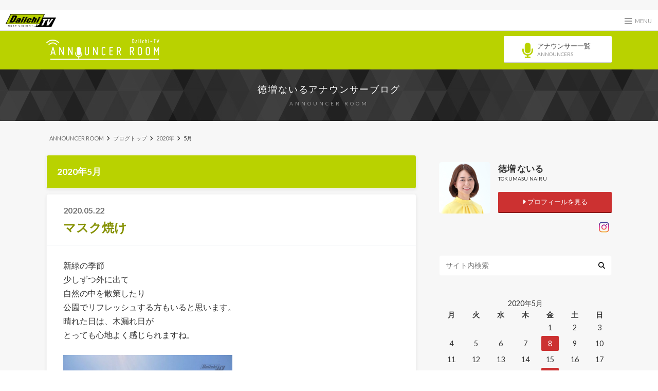

--- FILE ---
content_type: text/html; charset=UTF-8
request_url: https://blog.tv-sdt.co.jp/tokumasu/2020/05/
body_size: 50539
content:
<!doctype html>

<!--[if lt IE 7]><html lang="ja" class="no-js lt-ie9 lt-ie8 lt-ie7"><![endif]-->
<!--[if (IE 7)&!(IEMobile)]><html lang="ja" class="no-js lt-ie9 lt-ie8"><![endif]-->
<!--[if (IE 8)&!(IEMobile)]><html lang="ja" class="no-js lt-ie9"><![endif]-->
<!--[if gt IE 8]><!--> <html lang="ja" class="no-js"><!--<![endif]-->

  <head>
    <!-- Global site tag (gtag.js) - Google Analytics -->
    <script async src="https://www.googletagmanager.com/gtag/js?id=UA-169020721-1"></script>
    <script>
      window.dataLayer = window.dataLayer || [];
      function gtag(){dataLayer.push(arguments);}
      gtag('js', new Date());

      gtag('config', 'UA-169020721-1');
    </script>
    <!-- Google Tag Manager -->
    <script>(function(w,d,s,l,i){w[l]=w[l]||[];w[l].push({'gtm.start':
    new Date().getTime(),event:'gtm.js'});var f=d.getElementsByTagName(s)[0],
    j=d.createElement(s),dl=l!='dataLayer'?'&l='+l:'';j.async=true;j.src=
    'https://www.googletagmanager.com/gtm.js?id='+i+dl;f.parentNode.insertBefore(j,f);
    })(window,document,'script','dataLayer','GTM-P2HX32C');</script>
    <!-- End Google Tag Manager -->
    <meta charset="utf-8">

    <meta http-equiv="X-UA-Compatible" content="IE=edge">

    <title>20205月 | 徳増ないるアナウンサーブログ</title>

    <meta name="HandheldFriendly" content="True">
    <meta name="MobileOptimized" content="320">
    <meta name="viewport" content="width=device-width, initial-scale=1"/>

    <link rel="apple-touch-icon" href="https://blog.tv-sdt.co.jp/tokumasu/wp-content/uploads/sites/8/2016/03/android-chrome-144x144.png">
    <link rel="icon" href="https://blog.tv-sdt.co.jp/tokumasu/wp-content/uploads/sites/8/2016/03/android-chrome-144x144.png">

    <link rel="pingback" href="https://blog.tv-sdt.co.jp/tokumasu/xmlrpc.php">

    <!--[if IE]>
    <link rel="shortcut icon" href="https://blog.tv-sdt.co.jp/tokumasu/wp-content/uploads/sites/8/2016/03/android-chrome-144x144.png">
    <![endif]-->

    <!--[if lt IE 9]>
    <script src="//html5shiv.googlecode.com/svn/trunk/html5.js"></script>
    <script src="//css3-mediaqueries-js.googlecode.com/svn/trunk/css3-mediaqueries.js"></script>
    <![endif]-->


    <meta name='robots' content='max-image-preview:large' />
<link rel="alternate" type="application/rss+xml" title="徳増ないるアナウンサーブログ &raquo; フィード" href="https://blog.tv-sdt.co.jp/tokumasu/feed/" />
<link rel="alternate" type="application/rss+xml" title="徳増ないるアナウンサーブログ &raquo; コメントフィード" href="https://blog.tv-sdt.co.jp/tokumasu/comments/feed/" />
<link rel='stylesheet' id='wp-block-library-css' href='https://blog.tv-sdt.co.jp/tokumasu/wp-includes/css/dist/block-library/style.min.css' type='text/css' media='all' />
<link rel='stylesheet' id='classic-theme-styles-css' href='https://blog.tv-sdt.co.jp/tokumasu/wp-includes/css/classic-themes.min.css' type='text/css' media='all' />
<style id='global-styles-inline-css' type='text/css'>
body{--wp--preset--color--black: #000000;--wp--preset--color--cyan-bluish-gray: #abb8c3;--wp--preset--color--white: #ffffff;--wp--preset--color--pale-pink: #f78da7;--wp--preset--color--vivid-red: #cf2e2e;--wp--preset--color--luminous-vivid-orange: #ff6900;--wp--preset--color--luminous-vivid-amber: #fcb900;--wp--preset--color--light-green-cyan: #7bdcb5;--wp--preset--color--vivid-green-cyan: #00d084;--wp--preset--color--pale-cyan-blue: #8ed1fc;--wp--preset--color--vivid-cyan-blue: #0693e3;--wp--preset--color--vivid-purple: #9b51e0;--wp--preset--gradient--vivid-cyan-blue-to-vivid-purple: linear-gradient(135deg,rgba(6,147,227,1) 0%,rgb(155,81,224) 100%);--wp--preset--gradient--light-green-cyan-to-vivid-green-cyan: linear-gradient(135deg,rgb(122,220,180) 0%,rgb(0,208,130) 100%);--wp--preset--gradient--luminous-vivid-amber-to-luminous-vivid-orange: linear-gradient(135deg,rgba(252,185,0,1) 0%,rgba(255,105,0,1) 100%);--wp--preset--gradient--luminous-vivid-orange-to-vivid-red: linear-gradient(135deg,rgba(255,105,0,1) 0%,rgb(207,46,46) 100%);--wp--preset--gradient--very-light-gray-to-cyan-bluish-gray: linear-gradient(135deg,rgb(238,238,238) 0%,rgb(169,184,195) 100%);--wp--preset--gradient--cool-to-warm-spectrum: linear-gradient(135deg,rgb(74,234,220) 0%,rgb(151,120,209) 20%,rgb(207,42,186) 40%,rgb(238,44,130) 60%,rgb(251,105,98) 80%,rgb(254,248,76) 100%);--wp--preset--gradient--blush-light-purple: linear-gradient(135deg,rgb(255,206,236) 0%,rgb(152,150,240) 100%);--wp--preset--gradient--blush-bordeaux: linear-gradient(135deg,rgb(254,205,165) 0%,rgb(254,45,45) 50%,rgb(107,0,62) 100%);--wp--preset--gradient--luminous-dusk: linear-gradient(135deg,rgb(255,203,112) 0%,rgb(199,81,192) 50%,rgb(65,88,208) 100%);--wp--preset--gradient--pale-ocean: linear-gradient(135deg,rgb(255,245,203) 0%,rgb(182,227,212) 50%,rgb(51,167,181) 100%);--wp--preset--gradient--electric-grass: linear-gradient(135deg,rgb(202,248,128) 0%,rgb(113,206,126) 100%);--wp--preset--gradient--midnight: linear-gradient(135deg,rgb(2,3,129) 0%,rgb(40,116,252) 100%);--wp--preset--duotone--dark-grayscale: url('#wp-duotone-dark-grayscale');--wp--preset--duotone--grayscale: url('#wp-duotone-grayscale');--wp--preset--duotone--purple-yellow: url('#wp-duotone-purple-yellow');--wp--preset--duotone--blue-red: url('#wp-duotone-blue-red');--wp--preset--duotone--midnight: url('#wp-duotone-midnight');--wp--preset--duotone--magenta-yellow: url('#wp-duotone-magenta-yellow');--wp--preset--duotone--purple-green: url('#wp-duotone-purple-green');--wp--preset--duotone--blue-orange: url('#wp-duotone-blue-orange');--wp--preset--font-size--small: 13px;--wp--preset--font-size--medium: 20px;--wp--preset--font-size--large: 36px;--wp--preset--font-size--x-large: 42px;--wp--preset--spacing--20: 0.44rem;--wp--preset--spacing--30: 0.67rem;--wp--preset--spacing--40: 1rem;--wp--preset--spacing--50: 1.5rem;--wp--preset--spacing--60: 2.25rem;--wp--preset--spacing--70: 3.38rem;--wp--preset--spacing--80: 5.06rem;--wp--preset--shadow--natural: 6px 6px 9px rgba(0, 0, 0, 0.2);--wp--preset--shadow--deep: 12px 12px 50px rgba(0, 0, 0, 0.4);--wp--preset--shadow--sharp: 6px 6px 0px rgba(0, 0, 0, 0.2);--wp--preset--shadow--outlined: 6px 6px 0px -3px rgba(255, 255, 255, 1), 6px 6px rgba(0, 0, 0, 1);--wp--preset--shadow--crisp: 6px 6px 0px rgba(0, 0, 0, 1);}:where(.is-layout-flex){gap: 0.5em;}body .is-layout-flow > .alignleft{float: left;margin-inline-start: 0;margin-inline-end: 2em;}body .is-layout-flow > .alignright{float: right;margin-inline-start: 2em;margin-inline-end: 0;}body .is-layout-flow > .aligncenter{margin-left: auto !important;margin-right: auto !important;}body .is-layout-constrained > .alignleft{float: left;margin-inline-start: 0;margin-inline-end: 2em;}body .is-layout-constrained > .alignright{float: right;margin-inline-start: 2em;margin-inline-end: 0;}body .is-layout-constrained > .aligncenter{margin-left: auto !important;margin-right: auto !important;}body .is-layout-constrained > :where(:not(.alignleft):not(.alignright):not(.alignfull)){max-width: var(--wp--style--global--content-size);margin-left: auto !important;margin-right: auto !important;}body .is-layout-constrained > .alignwide{max-width: var(--wp--style--global--wide-size);}body .is-layout-flex{display: flex;}body .is-layout-flex{flex-wrap: wrap;align-items: center;}body .is-layout-flex > *{margin: 0;}:where(.wp-block-columns.is-layout-flex){gap: 2em;}.has-black-color{color: var(--wp--preset--color--black) !important;}.has-cyan-bluish-gray-color{color: var(--wp--preset--color--cyan-bluish-gray) !important;}.has-white-color{color: var(--wp--preset--color--white) !important;}.has-pale-pink-color{color: var(--wp--preset--color--pale-pink) !important;}.has-vivid-red-color{color: var(--wp--preset--color--vivid-red) !important;}.has-luminous-vivid-orange-color{color: var(--wp--preset--color--luminous-vivid-orange) !important;}.has-luminous-vivid-amber-color{color: var(--wp--preset--color--luminous-vivid-amber) !important;}.has-light-green-cyan-color{color: var(--wp--preset--color--light-green-cyan) !important;}.has-vivid-green-cyan-color{color: var(--wp--preset--color--vivid-green-cyan) !important;}.has-pale-cyan-blue-color{color: var(--wp--preset--color--pale-cyan-blue) !important;}.has-vivid-cyan-blue-color{color: var(--wp--preset--color--vivid-cyan-blue) !important;}.has-vivid-purple-color{color: var(--wp--preset--color--vivid-purple) !important;}.has-black-background-color{background-color: var(--wp--preset--color--black) !important;}.has-cyan-bluish-gray-background-color{background-color: var(--wp--preset--color--cyan-bluish-gray) !important;}.has-white-background-color{background-color: var(--wp--preset--color--white) !important;}.has-pale-pink-background-color{background-color: var(--wp--preset--color--pale-pink) !important;}.has-vivid-red-background-color{background-color: var(--wp--preset--color--vivid-red) !important;}.has-luminous-vivid-orange-background-color{background-color: var(--wp--preset--color--luminous-vivid-orange) !important;}.has-luminous-vivid-amber-background-color{background-color: var(--wp--preset--color--luminous-vivid-amber) !important;}.has-light-green-cyan-background-color{background-color: var(--wp--preset--color--light-green-cyan) !important;}.has-vivid-green-cyan-background-color{background-color: var(--wp--preset--color--vivid-green-cyan) !important;}.has-pale-cyan-blue-background-color{background-color: var(--wp--preset--color--pale-cyan-blue) !important;}.has-vivid-cyan-blue-background-color{background-color: var(--wp--preset--color--vivid-cyan-blue) !important;}.has-vivid-purple-background-color{background-color: var(--wp--preset--color--vivid-purple) !important;}.has-black-border-color{border-color: var(--wp--preset--color--black) !important;}.has-cyan-bluish-gray-border-color{border-color: var(--wp--preset--color--cyan-bluish-gray) !important;}.has-white-border-color{border-color: var(--wp--preset--color--white) !important;}.has-pale-pink-border-color{border-color: var(--wp--preset--color--pale-pink) !important;}.has-vivid-red-border-color{border-color: var(--wp--preset--color--vivid-red) !important;}.has-luminous-vivid-orange-border-color{border-color: var(--wp--preset--color--luminous-vivid-orange) !important;}.has-luminous-vivid-amber-border-color{border-color: var(--wp--preset--color--luminous-vivid-amber) !important;}.has-light-green-cyan-border-color{border-color: var(--wp--preset--color--light-green-cyan) !important;}.has-vivid-green-cyan-border-color{border-color: var(--wp--preset--color--vivid-green-cyan) !important;}.has-pale-cyan-blue-border-color{border-color: var(--wp--preset--color--pale-cyan-blue) !important;}.has-vivid-cyan-blue-border-color{border-color: var(--wp--preset--color--vivid-cyan-blue) !important;}.has-vivid-purple-border-color{border-color: var(--wp--preset--color--vivid-purple) !important;}.has-vivid-cyan-blue-to-vivid-purple-gradient-background{background: var(--wp--preset--gradient--vivid-cyan-blue-to-vivid-purple) !important;}.has-light-green-cyan-to-vivid-green-cyan-gradient-background{background: var(--wp--preset--gradient--light-green-cyan-to-vivid-green-cyan) !important;}.has-luminous-vivid-amber-to-luminous-vivid-orange-gradient-background{background: var(--wp--preset--gradient--luminous-vivid-amber-to-luminous-vivid-orange) !important;}.has-luminous-vivid-orange-to-vivid-red-gradient-background{background: var(--wp--preset--gradient--luminous-vivid-orange-to-vivid-red) !important;}.has-very-light-gray-to-cyan-bluish-gray-gradient-background{background: var(--wp--preset--gradient--very-light-gray-to-cyan-bluish-gray) !important;}.has-cool-to-warm-spectrum-gradient-background{background: var(--wp--preset--gradient--cool-to-warm-spectrum) !important;}.has-blush-light-purple-gradient-background{background: var(--wp--preset--gradient--blush-light-purple) !important;}.has-blush-bordeaux-gradient-background{background: var(--wp--preset--gradient--blush-bordeaux) !important;}.has-luminous-dusk-gradient-background{background: var(--wp--preset--gradient--luminous-dusk) !important;}.has-pale-ocean-gradient-background{background: var(--wp--preset--gradient--pale-ocean) !important;}.has-electric-grass-gradient-background{background: var(--wp--preset--gradient--electric-grass) !important;}.has-midnight-gradient-background{background: var(--wp--preset--gradient--midnight) !important;}.has-small-font-size{font-size: var(--wp--preset--font-size--small) !important;}.has-medium-font-size{font-size: var(--wp--preset--font-size--medium) !important;}.has-large-font-size{font-size: var(--wp--preset--font-size--large) !important;}.has-x-large-font-size{font-size: var(--wp--preset--font-size--x-large) !important;}
.wp-block-navigation a:where(:not(.wp-element-button)){color: inherit;}
:where(.wp-block-columns.is-layout-flex){gap: 2em;}
.wp-block-pullquote{font-size: 1.5em;line-height: 1.6;}
</style>
<link rel='stylesheet' id='style-css' href='https://blog.tv-sdt.co.jp/tokumasu/wp-content/themes/albatros/style.css' type='text/css' media='all' />
<link rel='stylesheet' id='child-style-css' href='https://blog.tv-sdt.co.jp/tokumasu/wp-content/themes/albatros_custom/style.css' type='text/css' media='all' />
<link rel='stylesheet' id='shortcode-css' href='https://blog.tv-sdt.co.jp/tokumasu/wp-content/themes/albatros/library/css/shortcode.css' type='text/css' media='all' />
<script type='text/javascript' src='//ajax.googleapis.com/ajax/libs/jquery/1.8.3/jquery.min.js' id='jquery-js'></script>
<link rel="https://api.w.org/" href="https://blog.tv-sdt.co.jp/tokumasu/wp-json/" /><style type="text/css">
body{color: #333333;}
a{color: #859100;}
a:hover{color: #b9d200;}
.hentry footer .post-categories li a,.hentry footer .tags a{  background: #859100;  border:1px solid #859100;}
.hentry footer .tags a{color:#859100; background: none;}
.hentry footer .post-categories li a:hover,.hentry footer .tags a:hover{ background:#b9d200;  border-color:#b9d200;}
input[type="text"],input[type="password"],input[type="datetime"],input[type="datetime-local"],input[type="date"],input[type="month"],input[type="time"],input[type="week"],input[type="number"],input[type="email"],input[type="url"],input[type="search"],input[type="tel"],input[type="color"],select,textarea,.field { background-color: #ffffff;}
/*ヘッダー*/
.header{background: #b9d200;}
.header .subnav .site_description,.header .mobile_site_description{color:  #fff;}
.nav li a {color: #fff;}
.nav li a:hover{color:#FFFF00;}
.subnav .contactbutton a{background: #235D72;}
.subnav .contactbutton a:hover{background:#3F7E94;}
@media only screen and (min-width: 768px) {
	.nav ul {background: #000000;}
	.nav li ul.sub-menu li a{color: #ffffff;}
}
/*メインエリア*/
.byline .cat-name{background: #b9d200; color:  #fff;}
.widgettitle {background: #b9d200; color:  #fff;}
.widget li a:after{color: #b9d200!important;}

/* 投稿ページ吹き出し見出し */
.single .entry-content h2{background: #ffffff;}
.single .entry-content h2:after{border-top-color:#ffffff;}
/* リスト要素 */
.entry-content ul li:before{ background: #ffffff;}
.entry-content ol li:before{ background: #ffffff;}
/* カテゴリーラベル */
.single .authorbox .author-newpost li .cat-name,.related-box li .cat-name{ background: #b9d200;}
/* CTA */
.cta-inner{ background: #000000;}
/* ローカルナビ */
.local-nav .title a{ background: #859100;}
.local-nav .current_page_item a{color:#859100;}
/* ランキングバッジ */
ul.wpp-list li a:before{background: #b9d200;}
/* アーカイブのボタン */
.readmore a{border:1px solid #859100;color:#859100;}
.readmore a:hover{background:#859100;color:#fff;}
/* ボタンの色 */
.btn-wrap a{background: #859100;border: 1px solid #859100;}
.btn-wrap a:hover{background: #b9d200;}
.btn-wrap.simple a{border:1px solid #859100;color:#859100;}
.btn-wrap.simple a:hover{background:#859100;}
/* コメント */
.blue-btn, .comment-reply-link, #submit { background-color: #859100; }
.blue-btn:hover, .comment-reply-link:hover, #submit:hover, .blue-btn:focus, .comment-reply-link:focus, #submit:focus {background-color: #b9d200; }
/* サイドバー */
.widget a{text-decoration:none; color:#859100;}
.widget a:hover{color:#b9d200;}
/*フッター*/
#footer-top{background-color: #000000; color: #ffffff;}
.footer a,#footer-top a{color: #ffffff;}
#footer-top .widgettitle{color: #ffffff;}
.footer {background-color: #000000;color: #ffffff;}
.footer-links li:before{ color: #b9d200;}
/* ページネーション */
.pagination a, .pagination span,.page-links a , .page-links ul > li > span{color: #859100;}
.pagination a:hover, .pagination a:focus,.page-links a:hover, .page-links a:focus{background-color: #859100;}
.pagination .current:hover, .pagination .current:focus{color: #b9d200;}
</style>
<style type="text/css" id="custom-background-css">
body.custom-background { background-image: url("https://blog.tv-sdt.co.jp/tokumasu/wp-content/uploads/sites/8/2016/03/bg.png"); background-position: left top; background-size: auto; background-repeat: repeat; background-attachment: scroll; }
</style>
	
    <!-- グローバルナビStyleSheet -->
    <script src="https://kit.fontawesome.com/fd554d6b56.js" crossorigin="anonymous"></script>
    <link href="https://blog.tv-sdt.co.jp/tokumasu/wp-content/themes/albatros_custom/mmenu/css/jquery.mmenu.all.css" rel="stylesheet" type="text/css">
    <link href="https://blog.tv-sdt.co.jp/tokumasu/wp-content/themes/albatros_custom/mmenu/d_style.css" rel="stylesheet" type="text/css">
    <!-- グローバルナビJavaScript -->
    <script src="https://blog.tv-sdt.co.jp/tokumasu/wp-content/themes/albatros_custom/mmenu/js/jquery.mmenu.all.min.js"></script>

	<!-- GoogleAna -->
	<script>
			(function(i,s,o,g,r,a,m){i['GoogleAnalyticsObject']=r;i[r]=i[r]||function(){
			(i[r].q=i[r].q||[]).push(arguments)},i[r].l=1*new Date();a=s.createElement(o),
			m=s.getElementsByTagName(o)[0];a.async=1;a.src=g;m.parentNode.insertBefore(a,m)
			})(window,document,'script','https://www.google-analytics.com/analytics.js','ga');

			ga('create', 'UA-22341085-1', 'auto');
			ga('send', 'pageview');

	</script>
<!-- DFP head -->
<script async='async' src='https://www.googletagservices.com/tag/js/gpt.js'></script>
<script>
  window.googletag = window.googletag || {cmd: []};
  var googletag = googletag || {};
  googletag.cmd = googletag.cmd || [];
  googletag.cmd.push(function() {
    var mappingPCbanner = googletag.sizeMapping().
          addSize([0 ,0], []).
          addSize([768 ,0], [[468, 60], [1, 1]]).
          addSize([1360, 0], [[728, 90], [1, 1]]).
          build();
    var mappingSPbanner = googletag.sizeMapping().
          addSize([0 ,0], [[320, 100], [320, 50], [1, 1]]).
          addSize([768 ,0], []).
          build();
    var mappingSPoverlay = googletag.sizeMapping().
          addSize([0 ,0], [[320, 100], [320, 50], [1, 1]]).
          addSize([768 ,0], []).
          build();
    var mappingPCoverlay = googletag.sizeMapping().
          addSize([0 ,0], []).
          addSize([768 ,0], [[728, 90], [1, 1]]).
          build();
    var mappingSPrec = googletag.sizeMapping().
          addSize([0 ,0], [[300, 250], [1, 1]]).
          addSize([768 ,0], []).
          build();
    var mappingPCrec = googletag.sizeMapping().
          addSize([0 ,0], []).
          addSize([768 ,0], [[200, 200], [1, 1]]).
          addSize([1360, 0], [[300, 250], [1, 1]]).
          build();
    googletag.defineSlot('/22763786580/sdt_sp_header_1stbanner_news_2b2001', [[320, 100], [320, 50], [1, 1]], 'div-gpt-ad-sp_header_1stbanner').defineSizeMapping(mappingSPbanner).addService(googletag.pubads());
    googletag.defineSlot('/22763786580/sdt_sp_middle_1strec_news_2b2002', [[1, 1], [300, 250]], 'div-gpt-ad-sp_middle_1strec').defineSizeMapping(mappingSPrec).addService(googletag.pubads());
    googletag.defineSlot('/22763786580/sdt_sp_middle_2ndrec_news_2b2003', [[1, 1], [300, 250]], 'div-gpt-ad-sp_middle_2ndrec').defineSizeMapping(mappingSPrec).addService(googletag.pubads());
    googletag.defineSlot('/22763786580/sdt_sp_middle_3rdrec_news_2b2004', [300, 250], 'div-gpt-ad-sp_middle_3rdrec').defineSizeMapping(mappingSPrec).addService(googletag.pubads());
    googletag.defineSlot('/22763786580/sdt_sp_middle_4threc_news_2b2005', [300, 250], 'div-gpt-ad-sp_middle_4threc').defineSizeMapping(mappingSPrec).addService(googletag.pubads());
    googletag.defineSlot('/22763786580/sdt_sp_footer_overlay_news_2b2092', [[320, 100], [320, 50], [1, 1]], 'div-gpt-ad-sp_footer_overlay').defineSizeMapping(mappingSPoverlay).addService(googletag.pubads());
    googletag.defineSlot('/22763786580/sdt_pc_header_1stbanner_news_2b1001', [[728, 90], [1, 1]], 'div-gpt-ad-pc_header_1stbanner').defineSizeMapping(mappingPCbanner).addService(googletag.pubads());
    googletag.defineSlot('/22763786580/sdt_pc_middle_1strec_news_2b1002', [[1, 1], [300, 250], [336, 280]], 'div-gpt-ad-pc_middle_1strec').defineSizeMapping(mappingPCrec).addService(googletag.pubads());
    googletag.defineSlot('/22763786580/sdt_pc_column_1strec_news_2b1011', [[300, 250], [1, 1]], 'div-gpt-ad-pc_column_1strec').defineSizeMapping(mappingPCrec).addService(googletag.pubads());
    googletag.defineSlot('/22763786580/sdt_pc_column_2ndrec_news_2b1003', [[300, 250], [1, 1]], 'div-gpt-ad-pc_column_2ndrec').defineSizeMapping(mappingPCrec).addService(googletag.pubads());
    googletag.defineSlot('/22763786580/sdt_pc_column_3rdrec_news_2b1004', [[300, 250], [1, 1]], 'div-gpt-ad-pc_column_3rdrec').defineSizeMapping(mappingPCrec).addService(googletag.pubads());    
    googletag.defineSlot('/22763786580/sdt_pc_footer_overlay_news_2b1092', [[728, 90], [1, 1]], 'div-gpt-ad-pc_footer_overlay').defineSizeMapping(mappingPCoverlay).addService(googletag.pubads());

    googletag.pubads().setTargeting("env","live");
    googletag.pubads().collapseEmptyDivs();
    googletag.pubads().enableSingleRequest();
    googletag.enableServices();
  });
</script>
<!-- /DFP head -->

<!-- AdSense -->
<script async src="https://pagead2.googlesyndication.com/pagead/js/adsbygoogle.js?client=ca-pub-2042939879992305"
     crossorigin="anonymous"></script>
<!-- /AdSense -->
  </head>

<body data-rsssl=1 class="archive date custom-background" itemscope itemtype="//schema.org/WebPage">
<div id="wrapper">
<!-- DFP sdt_pc_header_1stbanner_news_2b1001 -->
<div style="text-align:center;padding-top:10px;">
<div id='div-gpt-ad-pc_header_1stbanner' style='min-width: 468px; min-height: 60px;'>
  <script>
    googletag.cmd.push(function() { googletag.display('div-gpt-ad-pc_header_1stbanner'); });
  </script>
</div></div>
<!-- /DFP sdt_pc_header_1stbanner_news_2b1001 -->
<!-- DFP sdt_sp_header_1stbanner_news_2b2001 -->
<div style="text-align:center;padding-top:10px;">
<div id='div-gpt-ad-sp_header_1stbanner' >
  <script>
    googletag.cmd.push(function() { googletag.display('div-gpt-ad-sp_header_1stbanner'); });
  </script>
</div></div>
<!-- /DFP sdt_sp_header_1stbanner_news_2b2001 -->
<!-- wrapper -->
<div id="commonMenuBar">
  <p id="menuBarLogo">
    <a href="https://www.tv-sdt.co.jp/"><img src="/assets/img/common/logo.png" alt="Daiichi-TV"></a>
  </p>
  <p id="menuToggle">
    <a href="#di-common-menu">
      <span></span>
      <span></span>
      <span></span>
      <small class="menuBtnTxt">MENU</small>
    </a>
  </p>
</div>
<!-- #commonMenuBar END -->
  <div class="annSiteHeader">
    <div class="annSiteHeader-inner">
      <p id="siteId">
        <a href="/"><img src="/assets/img/common/siteId.png" alt="Daiichi-TV アナウンサールーム"></a>
      </p>
      <div id="headerBtn">
        <a href="/announcer/"><i class="fa fa-microphone"></i><p>アナウンサー一覧<br><span>ANNOUNCERS</span></p></a>
      </div>
    </div>
  </div>
  <section id="pageTitleWrap">
    <p itemtype="//schema.org/Organization"><a href="https://blog.tv-sdt.co.jp/tokumasu" rel="nofollow">徳増ないるアナウンサーブログ</a></p>
    <span>ANNOUNCER ROOM</span>
  </section>
  <!-- #pageTitleWrap END -->

    <div id="container">

<div id="breadcrumb" class="breadcrumb inner wrap cf"><ul itemscope itemtype="//data-vocabulary.org/Breadcrumb"><li><a href="/" itemprop="url"><span itemprop="title">ANNOUNCER ROOM</span></a></li><li><a href="https://blog.tv-sdt.co.jp/tokumasu/" itemprop="url"><span itemprop="title">ブログトップ</span></a></li><li><a href="https://blog.tv-sdt.co.jp/tokumasu/2020/">2020年</a></li><li>5月</li></ul></div>
			<div id="content">

				<div id="inner-content" class="wrap cf">

						<main id="main" class="m-all t-2of3 d-5of7 cf" role="main" itemscope itemprop="mainContentOfPage" itemtype="//schema.org/Blog">

							<div class="archivettl">
																		<h1 class="archive-title h2">
											2020年5月										</h1>

															</div>


							
							<div class="top-post-list hentry">

																								<article class="first-post-list cf" role="article">
										<header class="entry-header article-header">
							        <p class="byline entry-meta vcard">
												<span class="date updated">2020.05.22</span>
							        	<!--<span class="cat-name">ブログ</span>-->
											</p>
											<h3 class="h2 entry-title"><a href="https://blog.tv-sdt.co.jp/tokumasu/2020/05/22/%e3%83%9e%e3%82%b9%e3%82%af%e7%84%bc%e3%81%91/" rel="bookmark" title="マスク焼け">マスク焼け</a></h3>
										</header>

										<section class="entry-content cf">
											<p>新緑の季節<br />
少しずつ外に出て<br />
自然の中を散策したり<br />
公園でリフレッシュする方もいると思います。<br />
晴れた日は、木漏れ日が<br />
とっても心地よく感じられますね。</p>
<img decoding="async" class="alignnone wp-image-1571" src="https://blog.tv-sdt.co.jp/tokumasu/wp-content/uploads/sites/8/2020/05/aa4f9f7da77aeee9dce2530fb58a1f48.jpg" alt="" width="329" height="439" srcset="https://blog.tv-sdt.co.jp/tokumasu/wp-content/uploads/sites/8/2020/05/aa4f9f7da77aeee9dce2530fb58a1f48.jpg 1038w, https://blog.tv-sdt.co.jp/tokumasu/wp-content/uploads/sites/8/2020/05/aa4f9f7da77aeee9dce2530fb58a1f48-225x300.jpg 225w, https://blog.tv-sdt.co.jp/tokumasu/wp-content/uploads/sites/8/2020/05/aa4f9f7da77aeee9dce2530fb58a1f48-768x1024.jpg 768w, https://blog.tv-sdt.co.jp/tokumasu/wp-content/uploads/sites/8/2020/05/aa4f9f7da77aeee9dce2530fb58a1f48-718x957.jpg 718w" sizes="(max-width: 329px) 100vw, 329px" />
<p>ただこの時季、「紫外線」が強いのが気になります。<br />
マスクの着用が推奨される中<br />
気づかないうちに<br />
「マスク焼け」してしまうことも<br />
あるかもしれません！<br />
顔の上半分が真っ赤に焼けてしまうケースも<br />
あるそうです・・</p>
<p>日焼け止めを販売する花王に聞いたところ<br />
「マスク焼けを防ぐには」</p>
<p>①顔全体にむらなく日焼け止めを塗る<br />
（一円玉2つ分くらいの量）<br />
②日焼け止めが乾いたことを確認してから<br />
マスクを着用する<br />
③2～3時間に一回は塗り直しをする<br />
（マスクで擦れたなと感じたら、よりこまめに）</p>
<p>表示を確認して「摩擦に強い」タイプの<br />
日焼け止めを選ぶのもお勧めだということです。</p>
<img decoding="async" loading="lazy" class="alignnone wp-image-1572" src="https://blog.tv-sdt.co.jp/tokumasu/wp-content/uploads/sites/8/2020/05/20200522_095220.jpg" alt="" width="302" height="403" srcset="https://blog.tv-sdt.co.jp/tokumasu/wp-content/uploads/sites/8/2020/05/20200522_095220.jpg 1482w, https://blog.tv-sdt.co.jp/tokumasu/wp-content/uploads/sites/8/2020/05/20200522_095220-225x300.jpg 225w, https://blog.tv-sdt.co.jp/tokumasu/wp-content/uploads/sites/8/2020/05/20200522_095220-768x1024.jpg 768w, https://blog.tv-sdt.co.jp/tokumasu/wp-content/uploads/sites/8/2020/05/20200522_095220-718x958.jpg 718w" sizes="(max-width: 302px) 100vw, 302px" />
<p>紫外線対策、暑さ対策をしながら<br />
気を付けて過ごしましょう。</p>
										</section>

								</article>
																															<article class="post-list cf" role="article">
									<a href="https://blog.tv-sdt.co.jp/tokumasu/2020/05/08/%e6%af%8d%e3%81%ae%e6%9c%88/" rel="bookmark" title="母の月">

																		<figure class="eyecatch">
										<img width="300" height="200" src="https://blog.tv-sdt.co.jp/tokumasu/wp-content/uploads/sites/8/2020/05/3-300x200.jpg" class="attachment-home-thum size-home-thum wp-post-image" alt="" decoding="async" loading="lazy" />									</figure>
									
									<section class="entry-content cf">
									    <p class="byline entry-meta vcard">

										<span class="date updated">2020.05.08</span>
									    <!--<span class="cat-name">ブログ</span>-->
										<span class="author" style="display: none;"><span class="fn">tokumasu</span></span>

									    </p>

										<h1 class="h2 entry-title">母の月</h1>

																			<p class="description"><p>お母さんに感謝の気持ちを伝える 「母の日」が近づいてきました。 あさって、10日の日曜日ですね！ コロナに気をつけている状況の中 今年は「母の月」という 考え方があるのをご存知ですか？ 新型コロナウィルス感染予防を考慮し&#8230;</p>
</p>
									
									</section>
									</a>
								</article>
														
							<nav class="pagination cf">
</nav>

														</div>

						</main>

									<div id="sidebar1" class="sidebar m-all t-1of3 d-2of7 last-col cf" role="complementary">
					
					 
					
										
										
					
											<div class="sideProfile">
<dl class="profWrap">
<dt>
<p id="profImg"><img src="https://blog.tv-sdt.co.jp/tokumasu/wp-content/uploads/sites/8/2025/08/63ca9a48bf3c7835d4d8bd1fb608b57e.jpg" alt="徳増 ないる"></p>
</dt>
<dd>
<p id="blogAnnName">徳増 ないる</p>
<p id="blogAnnNameEn">TOKUMASU NAIRU</p>
<p id="profLinkBtn"><a href="https://blog.tv-sdt.co.jp/tokumasu/profile/"><i class="fa fa-caret-right"></i> プロフィールを見る</a></p>
</dd>
</dl>
<div class="snsBtnWrap">
<p class="snsBtn"><a href="https://www.instagram.com/nairu.tokumasu/" target="_blank"><img src="/assets/img/common/icon_ig.svg"></a></p>
</div>
</div>
<div id="text-3" class="widget widget_text">			<div class="textwidget"></div>
		</div><div id="search-2" class="widget widget_search"><form role="search" method="get" id="searchform" class="searchform" action="https://blog.tv-sdt.co.jp/tokumasu/">
    <div>
        <label for="s" class="screen-reader-text"></label>
        <input type="search" id="s" name="s" value="" placeholder="サイト内検索" /><button type="submit" id="searchsubmit" ><i class="fa fa-search"></i></button>
    </div>
</form></div><div id="calendar-3" class="widget widget_calendar"><div id="calendar_wrap" class="calendar_wrap"><table id="wp-calendar" class="wp-calendar-table">
	<caption>2020年5月</caption>
	<thead>
	<tr>
		<th scope="col" title="月曜日">月</th>
		<th scope="col" title="火曜日">火</th>
		<th scope="col" title="水曜日">水</th>
		<th scope="col" title="木曜日">木</th>
		<th scope="col" title="金曜日">金</th>
		<th scope="col" title="土曜日">土</th>
		<th scope="col" title="日曜日">日</th>
	</tr>
	</thead>
	<tbody>
	<tr>
		<td colspan="4" class="pad">&nbsp;</td><td>1</td><td>2</td><td>3</td>
	</tr>
	<tr>
		<td>4</td><td>5</td><td>6</td><td>7</td><td><a href="https://blog.tv-sdt.co.jp/tokumasu/2020/05/08/" aria-label="2020年5月8日 に投稿を公開">8</a></td><td>9</td><td>10</td>
	</tr>
	<tr>
		<td>11</td><td>12</td><td>13</td><td>14</td><td>15</td><td>16</td><td>17</td>
	</tr>
	<tr>
		<td>18</td><td>19</td><td>20</td><td>21</td><td><a href="https://blog.tv-sdt.co.jp/tokumasu/2020/05/22/" aria-label="2020年5月22日 に投稿を公開">22</a></td><td>23</td><td>24</td>
	</tr>
	<tr>
		<td>25</td><td>26</td><td>27</td><td>28</td><td>29</td><td>30</td><td>31</td>
	</tr>
	</tbody>
	</table><nav aria-label="前と次の月" class="wp-calendar-nav">
		<span class="wp-calendar-nav-prev"><a href="https://blog.tv-sdt.co.jp/tokumasu/2020/04/">&laquo; 4月</a></span>
		<span class="pad">&nbsp;</span>
		<span class="wp-calendar-nav-next"><a href="https://blog.tv-sdt.co.jp/tokumasu/2020/06/">6月 &raquo;</a></span>
	</nav></div></div><div id="recent-posts-2" class="widget widget_recent_entries"><h4 class="widgettitle"><span>最近の投稿</span></h4>			<ul>
								
				<li class="cf">
					<a class="cf" href="https://blog.tv-sdt.co.jp/tokumasu/2026/01/05/2026%e5%b9%b4%e3%82%82%e3%82%88%e3%82%8d%e3%81%97%e3%81%8f%e3%81%8a%e9%a1%98%e3%81%84%e3%81%97%e3%81%be%e3%81%99/" title="2026年もよろしくお願いします">
												<figure class="eyecatch">
							<img width="300" height="200" src="https://blog.tv-sdt.co.jp/tokumasu/wp-content/uploads/sites/8/2026/01/20260105_073850-300x200.jpg?v=1767593973" class="attachment-home-thum size-home-thum wp-post-image" alt="" decoding="async" loading="lazy" />						</figure>
												2026年もよろしくお願いします						<span class="date">2026.01.05</span>
					</a>
				</li>
								
				<li class="cf">
					<a class="cf" href="https://blog.tv-sdt.co.jp/tokumasu/2025/12/26/2025%e5%b9%b4%e3%82%82%e3%81%82%e3%82%8a%e3%81%8c%e3%81%a8%e3%81%86%e3%81%94%e3%81%96%e3%81%84%e3%81%be%e3%81%97%e3%81%9f/" title="2025年もありがとうございました">
												<figure class="eyecatch noimg">
							<img src="https://blog.tv-sdt.co.jp/tokumasu/wp-content/themes/albatros/library/images/noimg.png">
						</figure>
												2025年もありがとうございました						<span class="date">2025.12.26</span>
					</a>
				</li>
								
				<li class="cf">
					<a class="cf" href="https://blog.tv-sdt.co.jp/tokumasu/2025/11/30/%e9%9d%92%e6%98%a5sparkweek/" title="青春SPARKWEEK">
												<figure class="eyecatch noimg">
							<img src="https://blog.tv-sdt.co.jp/tokumasu/wp-content/themes/albatros/library/images/noimg.png">
						</figure>
												青春SPARKWEEK						<span class="date">2025.11.30</span>
					</a>
				</li>
								
				<li class="cf">
					<a class="cf" href="https://blog.tv-sdt.co.jp/tokumasu/2025/10/31/%e3%80%8c%e4%b8%96%e7%95%8c%e3%81%8a%e8%8c%b6%e3%81%be%e3%81%a4%e3%82%8a%e3%80%8d%e9%ab%98%e6%a0%a1%e7%94%9f%e3%81%9f%e3%81%a1%e3%81%af/" title="「世界お茶まつり」高校生たちは">
												<figure class="eyecatch">
							<img width="300" height="200" src="https://blog.tv-sdt.co.jp/tokumasu/wp-content/uploads/sites/8/2025/10/20251024_111437-300x200.jpg?v=1761899680" class="attachment-home-thum size-home-thum wp-post-image" alt="" decoding="async" loading="lazy" />						</figure>
												「世界お茶まつり」高校生たちは						<span class="date">2025.10.31</span>
					</a>
				</li>
								
				<li class="cf">
					<a class="cf" href="https://blog.tv-sdt.co.jp/tokumasu/2025/09/30/%e9%95%b7%e5%af%bf%e3%81%ae%e7%a7%98%e8%a8%a3/" title="長寿の秘訣">
												<figure class="eyecatch">
							<img width="300" height="200" src="https://blog.tv-sdt.co.jp/tokumasu/wp-content/uploads/sites/8/2025/10/Still0930_00003-300x200.jpg?v=1759458854" class="attachment-home-thum size-home-thum wp-post-image" alt="" decoding="async" loading="lazy" />						</figure>
												長寿の秘訣						<span class="date">2025.09.30</span>
					</a>
				</li>
							</ul>
			 
			</div><div id="archives-2" class="widget widget_archive"><h4 class="widgettitle"><span>アーカイブ</span></h4>
			<ul>
					<li><a href='https://blog.tv-sdt.co.jp/tokumasu/2026/01/'>2026年1月</a></li>
	<li><a href='https://blog.tv-sdt.co.jp/tokumasu/2025/12/'>2025年12月</a></li>
	<li><a href='https://blog.tv-sdt.co.jp/tokumasu/2025/11/'>2025年11月</a></li>
	<li><a href='https://blog.tv-sdt.co.jp/tokumasu/2025/10/'>2025年10月</a></li>
	<li><a href='https://blog.tv-sdt.co.jp/tokumasu/2025/09/'>2025年9月</a></li>
	<li><a href='https://blog.tv-sdt.co.jp/tokumasu/2025/08/'>2025年8月</a></li>
	<li><a href='https://blog.tv-sdt.co.jp/tokumasu/2025/07/'>2025年7月</a></li>
	<li><a href='https://blog.tv-sdt.co.jp/tokumasu/2025/06/'>2025年6月</a></li>
	<li><a href='https://blog.tv-sdt.co.jp/tokumasu/2025/05/'>2025年5月</a></li>
	<li><a href='https://blog.tv-sdt.co.jp/tokumasu/2025/04/'>2025年4月</a></li>
	<li><a href='https://blog.tv-sdt.co.jp/tokumasu/2025/03/'>2025年3月</a></li>
	<li><a href='https://blog.tv-sdt.co.jp/tokumasu/2025/02/'>2025年2月</a></li>
	<li><a href='https://blog.tv-sdt.co.jp/tokumasu/2025/01/'>2025年1月</a></li>
	<li><a href='https://blog.tv-sdt.co.jp/tokumasu/2024/12/'>2024年12月</a></li>
	<li><a href='https://blog.tv-sdt.co.jp/tokumasu/2024/11/'>2024年11月</a></li>
	<li><a href='https://blog.tv-sdt.co.jp/tokumasu/2024/10/'>2024年10月</a></li>
	<li><a href='https://blog.tv-sdt.co.jp/tokumasu/2024/09/'>2024年9月</a></li>
	<li><a href='https://blog.tv-sdt.co.jp/tokumasu/2024/08/'>2024年8月</a></li>
	<li><a href='https://blog.tv-sdt.co.jp/tokumasu/2024/07/'>2024年7月</a></li>
	<li><a href='https://blog.tv-sdt.co.jp/tokumasu/2024/06/'>2024年6月</a></li>
	<li><a href='https://blog.tv-sdt.co.jp/tokumasu/2024/05/'>2024年5月</a></li>
	<li><a href='https://blog.tv-sdt.co.jp/tokumasu/2024/04/'>2024年4月</a></li>
	<li><a href='https://blog.tv-sdt.co.jp/tokumasu/2024/03/'>2024年3月</a></li>
	<li><a href='https://blog.tv-sdt.co.jp/tokumasu/2024/02/'>2024年2月</a></li>
	<li><a href='https://blog.tv-sdt.co.jp/tokumasu/2024/01/'>2024年1月</a></li>
	<li><a href='https://blog.tv-sdt.co.jp/tokumasu/2023/12/'>2023年12月</a></li>
	<li><a href='https://blog.tv-sdt.co.jp/tokumasu/2023/11/'>2023年11月</a></li>
	<li><a href='https://blog.tv-sdt.co.jp/tokumasu/2023/10/'>2023年10月</a></li>
	<li><a href='https://blog.tv-sdt.co.jp/tokumasu/2023/09/'>2023年9月</a></li>
	<li><a href='https://blog.tv-sdt.co.jp/tokumasu/2023/08/'>2023年8月</a></li>
	<li><a href='https://blog.tv-sdt.co.jp/tokumasu/2023/07/'>2023年7月</a></li>
	<li><a href='https://blog.tv-sdt.co.jp/tokumasu/2023/06/'>2023年6月</a></li>
	<li><a href='https://blog.tv-sdt.co.jp/tokumasu/2023/05/'>2023年5月</a></li>
	<li><a href='https://blog.tv-sdt.co.jp/tokumasu/2023/04/'>2023年4月</a></li>
	<li><a href='https://blog.tv-sdt.co.jp/tokumasu/2023/03/'>2023年3月</a></li>
	<li><a href='https://blog.tv-sdt.co.jp/tokumasu/2023/02/'>2023年2月</a></li>
	<li><a href='https://blog.tv-sdt.co.jp/tokumasu/2023/01/'>2023年1月</a></li>
	<li><a href='https://blog.tv-sdt.co.jp/tokumasu/2022/12/'>2022年12月</a></li>
	<li><a href='https://blog.tv-sdt.co.jp/tokumasu/2022/11/'>2022年11月</a></li>
	<li><a href='https://blog.tv-sdt.co.jp/tokumasu/2022/10/'>2022年10月</a></li>
	<li><a href='https://blog.tv-sdt.co.jp/tokumasu/2022/09/'>2022年9月</a></li>
	<li><a href='https://blog.tv-sdt.co.jp/tokumasu/2022/08/'>2022年8月</a></li>
	<li><a href='https://blog.tv-sdt.co.jp/tokumasu/2022/07/'>2022年7月</a></li>
	<li><a href='https://blog.tv-sdt.co.jp/tokumasu/2022/06/'>2022年6月</a></li>
	<li><a href='https://blog.tv-sdt.co.jp/tokumasu/2022/05/'>2022年5月</a></li>
	<li><a href='https://blog.tv-sdt.co.jp/tokumasu/2022/04/'>2022年4月</a></li>
	<li><a href='https://blog.tv-sdt.co.jp/tokumasu/2022/03/'>2022年3月</a></li>
	<li><a href='https://blog.tv-sdt.co.jp/tokumasu/2022/02/'>2022年2月</a></li>
	<li><a href='https://blog.tv-sdt.co.jp/tokumasu/2022/01/'>2022年1月</a></li>
	<li><a href='https://blog.tv-sdt.co.jp/tokumasu/2021/12/'>2021年12月</a></li>
	<li><a href='https://blog.tv-sdt.co.jp/tokumasu/2021/11/'>2021年11月</a></li>
	<li><a href='https://blog.tv-sdt.co.jp/tokumasu/2021/10/'>2021年10月</a></li>
	<li><a href='https://blog.tv-sdt.co.jp/tokumasu/2021/09/'>2021年9月</a></li>
	<li><a href='https://blog.tv-sdt.co.jp/tokumasu/2021/08/'>2021年8月</a></li>
	<li><a href='https://blog.tv-sdt.co.jp/tokumasu/2021/07/'>2021年7月</a></li>
	<li><a href='https://blog.tv-sdt.co.jp/tokumasu/2021/06/'>2021年6月</a></li>
	<li><a href='https://blog.tv-sdt.co.jp/tokumasu/2021/05/'>2021年5月</a></li>
	<li><a href='https://blog.tv-sdt.co.jp/tokumasu/2021/04/'>2021年4月</a></li>
	<li><a href='https://blog.tv-sdt.co.jp/tokumasu/2021/03/'>2021年3月</a></li>
	<li><a href='https://blog.tv-sdt.co.jp/tokumasu/2021/02/'>2021年2月</a></li>
	<li><a href='https://blog.tv-sdt.co.jp/tokumasu/2021/01/'>2021年1月</a></li>
	<li><a href='https://blog.tv-sdt.co.jp/tokumasu/2020/12/'>2020年12月</a></li>
	<li><a href='https://blog.tv-sdt.co.jp/tokumasu/2020/11/'>2020年11月</a></li>
	<li><a href='https://blog.tv-sdt.co.jp/tokumasu/2020/10/'>2020年10月</a></li>
	<li><a href='https://blog.tv-sdt.co.jp/tokumasu/2020/09/'>2020年9月</a></li>
	<li><a href='https://blog.tv-sdt.co.jp/tokumasu/2020/08/'>2020年8月</a></li>
	<li><a href='https://blog.tv-sdt.co.jp/tokumasu/2020/07/'>2020年7月</a></li>
	<li><a href='https://blog.tv-sdt.co.jp/tokumasu/2020/06/'>2020年6月</a></li>
	<li><a href='https://blog.tv-sdt.co.jp/tokumasu/2020/05/' aria-current="page">2020年5月</a></li>
	<li><a href='https://blog.tv-sdt.co.jp/tokumasu/2020/04/'>2020年4月</a></li>
	<li><a href='https://blog.tv-sdt.co.jp/tokumasu/2020/03/'>2020年3月</a></li>
	<li><a href='https://blog.tv-sdt.co.jp/tokumasu/2020/02/'>2020年2月</a></li>
	<li><a href='https://blog.tv-sdt.co.jp/tokumasu/2020/01/'>2020年1月</a></li>
	<li><a href='https://blog.tv-sdt.co.jp/tokumasu/2019/12/'>2019年12月</a></li>
	<li><a href='https://blog.tv-sdt.co.jp/tokumasu/2019/11/'>2019年11月</a></li>
	<li><a href='https://blog.tv-sdt.co.jp/tokumasu/2019/10/'>2019年10月</a></li>
	<li><a href='https://blog.tv-sdt.co.jp/tokumasu/2019/09/'>2019年9月</a></li>
	<li><a href='https://blog.tv-sdt.co.jp/tokumasu/2019/08/'>2019年8月</a></li>
	<li><a href='https://blog.tv-sdt.co.jp/tokumasu/2019/07/'>2019年7月</a></li>
	<li><a href='https://blog.tv-sdt.co.jp/tokumasu/2019/06/'>2019年6月</a></li>
	<li><a href='https://blog.tv-sdt.co.jp/tokumasu/2019/05/'>2019年5月</a></li>
	<li><a href='https://blog.tv-sdt.co.jp/tokumasu/2019/04/'>2019年4月</a></li>
	<li><a href='https://blog.tv-sdt.co.jp/tokumasu/2019/03/'>2019年3月</a></li>
	<li><a href='https://blog.tv-sdt.co.jp/tokumasu/2019/02/'>2019年2月</a></li>
	<li><a href='https://blog.tv-sdt.co.jp/tokumasu/2019/01/'>2019年1月</a></li>
	<li><a href='https://blog.tv-sdt.co.jp/tokumasu/2018/12/'>2018年12月</a></li>
	<li><a href='https://blog.tv-sdt.co.jp/tokumasu/2018/11/'>2018年11月</a></li>
	<li><a href='https://blog.tv-sdt.co.jp/tokumasu/2018/10/'>2018年10月</a></li>
	<li><a href='https://blog.tv-sdt.co.jp/tokumasu/2018/09/'>2018年9月</a></li>
	<li><a href='https://blog.tv-sdt.co.jp/tokumasu/2018/08/'>2018年8月</a></li>
	<li><a href='https://blog.tv-sdt.co.jp/tokumasu/2018/07/'>2018年7月</a></li>
	<li><a href='https://blog.tv-sdt.co.jp/tokumasu/2018/06/'>2018年6月</a></li>
	<li><a href='https://blog.tv-sdt.co.jp/tokumasu/2018/05/'>2018年5月</a></li>
	<li><a href='https://blog.tv-sdt.co.jp/tokumasu/2018/04/'>2018年4月</a></li>
	<li><a href='https://blog.tv-sdt.co.jp/tokumasu/2018/03/'>2018年3月</a></li>
	<li><a href='https://blog.tv-sdt.co.jp/tokumasu/2018/02/'>2018年2月</a></li>
	<li><a href='https://blog.tv-sdt.co.jp/tokumasu/2018/01/'>2018年1月</a></li>
	<li><a href='https://blog.tv-sdt.co.jp/tokumasu/2017/12/'>2017年12月</a></li>
	<li><a href='https://blog.tv-sdt.co.jp/tokumasu/2017/11/'>2017年11月</a></li>
	<li><a href='https://blog.tv-sdt.co.jp/tokumasu/2017/10/'>2017年10月</a></li>
	<li><a href='https://blog.tv-sdt.co.jp/tokumasu/2017/09/'>2017年9月</a></li>
	<li><a href='https://blog.tv-sdt.co.jp/tokumasu/2017/08/'>2017年8月</a></li>
	<li><a href='https://blog.tv-sdt.co.jp/tokumasu/2017/07/'>2017年7月</a></li>
	<li><a href='https://blog.tv-sdt.co.jp/tokumasu/2017/06/'>2017年6月</a></li>
	<li><a href='https://blog.tv-sdt.co.jp/tokumasu/2017/05/'>2017年5月</a></li>
	<li><a href='https://blog.tv-sdt.co.jp/tokumasu/2017/04/'>2017年4月</a></li>
	<li><a href='https://blog.tv-sdt.co.jp/tokumasu/2017/03/'>2017年3月</a></li>
	<li><a href='https://blog.tv-sdt.co.jp/tokumasu/2017/02/'>2017年2月</a></li>
	<li><a href='https://blog.tv-sdt.co.jp/tokumasu/2017/01/'>2017年1月</a></li>
	<li><a href='https://blog.tv-sdt.co.jp/tokumasu/2016/12/'>2016年12月</a></li>
	<li><a href='https://blog.tv-sdt.co.jp/tokumasu/2016/11/'>2016年11月</a></li>
	<li><a href='https://blog.tv-sdt.co.jp/tokumasu/2016/10/'>2016年10月</a></li>
	<li><a href='https://blog.tv-sdt.co.jp/tokumasu/2016/09/'>2016年9月</a></li>
	<li><a href='https://blog.tv-sdt.co.jp/tokumasu/2016/08/'>2016年8月</a></li>
	<li><a href='https://blog.tv-sdt.co.jp/tokumasu/2016/07/'>2016年7月</a></li>
	<li><a href='https://blog.tv-sdt.co.jp/tokumasu/2016/06/'>2016年6月</a></li>
	<li><a href='https://blog.tv-sdt.co.jp/tokumasu/2016/05/'>2016年5月</a></li>
	<li><a href='https://blog.tv-sdt.co.jp/tokumasu/2016/04/'>2016年4月</a></li>
	<li><a href='https://blog.tv-sdt.co.jp/tokumasu/2016/03/'>2016年3月</a></li>
	<li><a href='https://blog.tv-sdt.co.jp/tokumasu/2016/02/'>2016年2月</a></li>
	<li><a href='https://blog.tv-sdt.co.jp/tokumasu/2016/01/'>2016年1月</a></li>
			</ul>

			</div><div id="tag_cloud-original" class="widget widget_tag_cloud">
<h4 class="widgettitle"><span>タグ</span></h4>
<div class="tagcloud">
<a href="/blog/tag/%e3%82%b7%e3%83%a5%e3%83%bc%e3%82%a4%e3%83%81">シューイチ</a><a href="/blog/tag/%e4%b8%ad%e5%b1%b1%e7%a7%80%e5%be%81%e3%80%80%e3%81%95%e3%82%93">中山秀征　さん</a><a href="/blog/tag/%e7%84%bc%e6%b4%a5%e5%b8%82">焼津市</a><a href="/blog/tag/%e3%81%84%e3%81%aa%e3%82%8a%e3%81%9a%e3%81%97">いなりずし</a><a href="/blog/tag/%e3%81%84%e3%81%aa%e3%82%8a%e3%82%84nozomi">いなりやNOZOMI</a><a href="/blog/tag/%e6%9c%ab%e5%bb%a3%e9%ae%a8">末廣鮨</a><a href="/blog/tag/%e3%81%af%e3%81%8c%e3%81%97">はがし</a><a href="/blog/tag/%e5%90%8d%e5%ba%97">名店</a><a href="/blog/tag/tunalabo">TUNALABO</a><a href="/blog/tag/%e3%82%b4%e3%83%bc%e3%83%ab%e3%83%87%e3%83%b3%e3%82%a2%e3%83%af%e3%83%bc">ゴールデンアワー</a><a href="/blog/tag/%e9%9d%99%e5%b2%a1%e5%b8%82">静岡市</a><a href="/blog/tag/%e3%81%8a%e3%81%a4%e3%81%aa">おつな</a><a href="/blog/tag/%e3%83%84%e3%83%8a%e7%93%b6">ツナ瓶</a><a href="/blog/tag/%e3%83%92%e3%83%87%e3%81%95%e3%82%93">ヒデさん</a><a href="/blog/tag/%e9%9d%99%e5%b2%a1%e7%ac%ac%e4%b8%80%e3%83%86%e3%83%ac%e3%83%93">静岡第一テレビ</a><a href="/blog/tag/%e7%84%bc%e6%b4%a5%e6%b8%af%e3%81%bf%e3%81%aa%e3%81%bf">焼津港みなみ</a><a href="/blog/tag/%e3%81%a8%e3%82%93%e3%81%8b%e3%81%a4%e5%ae%87%e7%94%b0%e5%b7%9d">とんかつ宇田川</a><a href="/blog/tag/%e7%9f%b3%e6%a9%8b%e3%81%86%e3%81%aa%e3%81%8e%e5%ba%97">石橋うなぎ店</a><a href="/blog/tag/%e5%b1%80%e3%82%a2%e3%83%8a">局アナ</a><a href="/blog/tag/%e5%9b%bd%e5%ae%9d">国宝</a></div>
</div>
<div id="text-2" class="widget widget_text">			<div class="textwidget"></div>
		</div>					
					
				</div>

				</div>

			</div>



<div id="page-top">
	<a href="#header" title="ページトップへ"><i class="fa fa-chevron-up"></i></a>
</div>

							<div id="footer-top" class="cf">
					<div class="inner wrap">
						
						
											</div>
				</div>
			
			<footer id="footer" class="footer" role="contentinfo" itemscope itemtype="//schema.org/WPFooter">
				<div id="inner-footer" class="wrap cf">
					<div class="m-all t-3of5 d-4of7">
						<nav role="navigation">
													</nav>
					</div>
					<div class="m-all t-2of5 d-3of7">
						<p class="source-org copyright">&copy;Copyright2026 <a href="https://blog.tv-sdt.co.jp/tokumasu" rel="nofollow">徳増ないるアナウンサーブログ</a>.All Rights Reserved.</p>
					</div>
				</div>

			</footer>
		</div>
<nav id="di-common-menu">
  <ul>
    <li><a href="//www.tv-sdt.co.jp/"><i class="fa fa-fw fa-home"></i> Daiichi-TVホーム</a></li>
    <li><span><i class="fa fa-fw fa-table"></i>番組</span>
      <ul>
		<li><a href="//blog.tv-sdt.co.jp/every/">every. しずおか</a></li>
        <li><a href="//www.tv-sdt.co.jp/marugoto/">まるごと</a></li>
        <li><a href="//www.tv-sdt.co.jp/kickoff/">KICK OFF! SHIZUOKA</a></li>
        <li><a href="//www.tv-sdt.co.jp/smile-table/">Smile Table</a></li>
        <li><a href="//blog.tv-sdt.co.jp/marugoto-plus/">まるごとPLUS</a></li>
        <li><a href="//blog.tv-sdt.co.jp/jishin-bousai/">地震・防災チェック</a></li>
        <li><a href="//blog.tv-sdt.co.jp/document-shizuoka/">ドキュメント静岡</a></li>
        <li><a href="//blog.tv-sdt.co.jp/midnight-cinema/">ミッドナイトシネマ</a></li>
        <li><a href="//blog.tv-sdt.co.jp/fureai/">ふれあい・てれび</a></li>
        <li><a href="//www.tv-sdt.co.jp/24htv/">24時間テレビ</a></li>
		<li><a href="//blog.tv-sdt.co.jp/thenext/">the NEXT ステキなあしたへ</a></li>
		<li><a href="//blog.tv-sdt.co.jp/peco-sunday/">日曜もペコリーノ</a></li>
		 <!--<li><a href="https://www.sakatsunosa.jp/">サウナ女子が教える！サ活のサ</a></li>-->
      </ul>
    </li>
	<li><a href="//www.tv-sdt.co.jp/event/"><i class="fa fa-fw fa-calendar"></i> イベント</a></li>
    <li><a href="//blog.tv-sdt.co.jp/"><i class="fa fa-fw fa-microphone"></i> アナウンサー</a></li>
    <li><span><i class="fa fa-fw fa-newspaper-o"></i> ニュース・天気</span>
      <ul>
        <li><a href="//www.tv-sdt.co.jp/news/">ニュース</a></li>
        <li><a href="//www.tv-sdt.co.jp/weather/">天気</a></li>
      </ul>
    </li>
    <li><a href="//www.tv-sdt.co.jp/present/"><i class="fa fa-fw fa-envelope-o"></i> 応募</a></li>
    
      </ul>
</nav>
	</div>
	<!-- #wrapper END -->
<script type='text/javascript' src='https://blog.tv-sdt.co.jp/tokumasu/wp-content/themes/albatros/library/js/libs/jquery.meanmenu.min.js' id='jquery.meanmenu-js'></script>
<script type='text/javascript' src='https://blog.tv-sdt.co.jp/tokumasu/wp-content/themes/albatros/library/js/scripts.js' id='main-js-js'></script>
<script type='text/javascript' src='https://blog.tv-sdt.co.jp/tokumasu/wp-content/themes/albatros/library/js/libs/modernizr.custom.min.js' id='css-modernizr-js'></script>

	</body>

</html>


--- FILE ---
content_type: text/html; charset=utf-8
request_url: https://www.google.com/recaptcha/api2/aframe
body_size: 264
content:
<!DOCTYPE HTML><html><head><meta http-equiv="content-type" content="text/html; charset=UTF-8"></head><body><script nonce="ilrIeM2fMqSr5MfT-amRKg">/** Anti-fraud and anti-abuse applications only. See google.com/recaptcha */ try{var clients={'sodar':'https://pagead2.googlesyndication.com/pagead/sodar?'};window.addEventListener("message",function(a){try{if(a.source===window.parent){var b=JSON.parse(a.data);var c=clients[b['id']];if(c){var d=document.createElement('img');d.src=c+b['params']+'&rc='+(localStorage.getItem("rc::a")?sessionStorage.getItem("rc::b"):"");window.document.body.appendChild(d);sessionStorage.setItem("rc::e",parseInt(sessionStorage.getItem("rc::e")||0)+1);localStorage.setItem("rc::h",'1769909976039');}}}catch(b){}});window.parent.postMessage("_grecaptcha_ready", "*");}catch(b){}</script></body></html>

--- FILE ---
content_type: text/css
request_url: https://blog.tv-sdt.co.jp/tokumasu/wp-content/themes/albatros_custom/style.css
body_size: 8943
content:
/*
Template: albatros
Theme Name: albatros_custom
Theme URI:http://open-cage.com/albatros/
*/

.first-post-list{
  padding:0;
  border-bottom:1px dotted #ddd;
}

#container {
  background-image: url('https://blog.tv-sdt.co.jp/assets/img/common/bg_gray.png');
  background-repeat: repeat;
  background-position: top left;
  background-attachment: scroll;
}
/*カテゴリー非表示*/
.cat-name{
  display: none;
}

/*====================================================================

  ヘッダー

====================================================================*/
div.annSiteHeader {
  background: #b9d200;
  margin: 0;
  padding: 0;
}
div.annSiteHeader-inner {
  width: 1100px;
  height: 75px;
  position: relative;
  margin: 0 auto;
}
p#siteId {
  width: 220px;
  margin: 0;
  padding: 0;
  position: absolute;
  top: 15px;
  left: 0;
}
p#siteId img {
  width: 100%;
  height: 100%;
}
div#headerBtn {
  margin: 0;
  padding: 0;
  position: absolute;
  top: 10px;
  right: 0;
}
div#headerBtn a {
  position: relative;
  height: 52px;
  display: block;
  width: 210px;
  text-align: center;
  font-size: 13px;
  padding: 12px 0;
  background-color: #FFF;
  border-radius: 2px;
  -ms-border-radius: 2px;
  -moz-border-radius: 2px;
  -webkit-border-radius: 2px;
  border-bottom: 2px solid #CFCFCF;
  color: #333;
  text-decoration: none;
}
div#headerBtn a:hover {
  background-color: #85ba0e;
  color: #fff;
  border-bottom: 2px solid #999;
}
div#headerBtn a i {
  color: #b9d200;
}
div#headerBtn a i {
  position: absolute;
  font-size: 231%;
  left: 35px;
  top: 13px;
  color: #b9d200;
}
div#headerBtn a p {
  text-align: left;
  margin: 0;
  padding: 0;
  position: absolute;
  left: 65px;
  top: 12px;
  line-height: 1.2;
}
div#headerBtn a p span {
  font-size: 77%;
  color: #999;
  margin: 0;
  padding: 0;
}
div#headerBtn a:hover {
  background-color: #85ba0e;
  color: #fff;
  border-bottom: 2px solid #999; }
div#headerBtn a:hover p span {
  color: #fff;
}

/*　ページタイトル　*/
#pageTitleWrap {
  height: 100px;
  background: url(/assets/img/common/pagetitle_bg.png) repeat-x top center;
  text-align: center;
  padding-top: 25px;
  box-sizing: border-box;
}
#pageTitleWrap p {
  font-size: 18px;
  letter-spacing: 0.1em;
  margin: 0;
  padding: 0;
}
#pageTitleWrap p a {
  color: #FFF;
  text-decoration: none;
}
#pageTitleWrap p a:hover {
  text-decoration: underline;
}
#pageTitleWrap span {
  color: #999;
  font-size: 10px;
  letter-spacing: 0.4em;
}

/*====================================================================

サイドプロフィール

====================================================================*/
.sideProfile {
  width: 100%;
}
dl.profWrap {
  overflow: hidden;
}
dl.profWrap dt {
  float: left;
  width: 100px;
}
dl.profWrap dt p#profImg {
  width: 100%;
  margin: 0;
  padding: 0;
}
dl.profWrap dt p#profImg img {
  width: 100%;
  height: 100%;
  border-radius: 5px;
  -ms-border-radius: 5px;
  -moz-border-radius: 5px;
  -webkit-border-radius: 5px;
}
dl.profWrap dd {
  float: left;
  width: 236px;
  margin: 0;
  padding: 0 0 0 15px;
  box-sizing: border-box;
}
dl.profWrap dd p {
  margin: 0;
  padding: 0;
}
dl.profWrap dd p#blogAnnName {
  font-size: 17px;
  font-weight: bold;
}
dl.profWrap dd p#blogAnnNameEn {
  font-size: 10px;
  margin-bottom: 18px;
  letter-spacing: 0.02em;
}
dl.profWrap dd p#profLinkBtn {}
dl.profWrap dd p#profLinkBtn a {
  display: block;
  background-color: #cc3131;
  border-bottom: 2px solid #891818;
  border-radius: 2px;
  -ms-border-radius: 2px;
  -moz-border-radius: 2px;
  -webkit-border-radius: 2px;
  color: #FFF;
  font-size: 13px;
  padding: 10px 0;
  text-align: center;
  text-decoration: none;
}
dl.profWrap dd p#profLinkBtn a:hover {
  background-color: #a52a2a;
}

.sideProfile .snsBtnWrap {
  margin: 0 0 20px 0;
  width: 100%;
  display: flex;
  flex-wrap: nowrap;
  justify-content: flex-end;
}
.sideProfile .snsBtnWrap p.snsBtn {
  width: 6%;
  margin: 0 5px;
}
.sideProfile .snsBtnWrap a {
  display: block;
}
.sideProfile .snsBtnWrap a:hover {
  opacity: .75;
}

.widget table#wp-calendar td {
  padding: 3px 0;
}

.widget table#wp-calendar td#prev a,
.widget table#wp-calendar td#next a{
  color: #FFF;
  background: #777;
  padding: 7px 10px;
  border-radius: 2px;
  -ms-border-radius: 2px;
  -moz-border-radius: 2px;
  -webkit-border-radius: 2px;
}
.widget table#wp-calendar td#prev a:hover,
.widget table#wp-calendar td#next a:hover{
  background: #333;
}

.widget table#wp-calendar tbody a {
  display: block;
  width: 70%;
  margin: 0 auto;
  color: #FFF;
  background: #cc3131;
  padding: 4px 0;
  border-radius: 2px;
  -ms-border-radius: 2px;
  -moz-border-radius: 2px;
  -webkit-border-radius: 2px;
}
.widget table#wp-calendar tbody a:hover {
  background: #a52a2a;
}

.widget table#wp-calendar tfoot td {
  padding-top: 20px;
}

div.archivettl {
  padding: 20px;
  background-color: #b9d200;
  border-radius: 4px;
  margin-bottom: 10px;
  border: 1px solid #f3f3f3;
  -webkit-box-shadow: 0 2px 5px #ddd;
  -moz-box-shadow: 0 2px 5px #ddd;
  box-shadow: 0 2px 5px #ddd;
  -webkit-box-shadow: 0 2px 5px rgba(128, 128, 128, 0.15);
  -moz-box-shadow: 0 2px 5px rgba(128, 128, 128, 0.15);
  box-shadow: 0 2px 5px rgba(138, 138, 138, 0.15);
  text-align: left;
}

.archivettl h1 {
  color: #FFF;
  font-size: 1.1em;
  display: inline-block;
  padding: 0;
  margin-bottom: 0;
  border-bottom: none;
  margin-top: 0;
  line-height: 1.4;
}
.widgettitle {
  border-radius: 4px;
}
.widget .widgettitle span {
  border: none;
  padding: 0.7em 0.6em;
}

/*====================================================================

  本文テキスト関連　カスタマイズ

====================================================================*/
.single .entry-content h1 {
  font-size: 1.7em;
}
.single .entry-content h2 {
  background: none;
  color: #333;
  font-size: 1.4em;
  padding: 0.5em 0;
  margin-top: 0.5em;
}
.single .entry-content h3 {
  border-left: none;
  font-size: 1.2em;
  padding: 0.5em 0;
}

/*====================================================================
*====================================================================

中サイズ

====================================================================*
====================================================================*/
@media only screen and (max-width: 1099px) {
  /*====================================================================

  サイドプロフィール

  ====================================================================*/
  dl.profWrap dt {
    width: 80px;
  }
  dl.profWrap dd {
    width: 173px;
  }
  dl.profWrap dd p#blogAnnNameEn {
    font-size: 10px;
    margin-bottom: 5px;
    letter-spacing: 0.02em;
  }
  dl.profWrap dd p#profLinkBtn {}
  dl.profWrap dd p#profLinkBtn a {
    font-size: 11px;
    padding: 8px 0;
  }
}

/*====================================================================
 *====================================================================

  スマホ

====================================================================*
====================================================================*/
@media only screen and (max-width: 479px) {
  /*====================================================================

  ヘッダー

  ====================================================================*/
  div.annSiteHeader-inner {
    width: 100%;
    height: auto;
    position: static;
    margin: 0;
    padding: 15px 0 0;
  }
  p#siteId {
    width: 220px;
    margin: 0 auto 13px;
    padding: 0;
    position: static;
    top:auto;
    left: auto;
  }
  div#headerBtn {
    margin: 0;
    padding: 0;
    width: 100%;
    position: static;
    top: auto;
    right: auto;
  }
  div#headerBtn a {
    width: 100%;
    border-bottom: none;
    border-radius: 0;
    -ms-border-radius: 0;
    -moz-border-radius: 0;
    -webkit-border-radius: 0;
  }
  div#headerBtn a i {
    left: 31%;
    top: 12px;
  }
  div#headerBtn a p {
    left: 40%;
    top: 10px;
  }

  /*　ページタイトル　*/
  #pageTitleWrap {
    height: auto;
    background: url(/assets/img/common/pagetitle_bg.png) repeat-x top center;
    text-align: center;
    padding-top: 15px;
    padding-bottom: 15px;
    box-sizing: border-box;
  }
  #pageTitleWrap p {
    font-size: 16px;
  }

  /*====================================================================

  サイドプロフィール

  ====================================================================*/
  dl.profWrap dt {
    width: 25%;
  }
  dl.profWrap dd {
    float: left;
    width: 75%;
  }
  dl.profWrap dd p {
    margin: 0;
    padding: 0;
  }
  dl.profWrap dd p#blogAnnName {
    font-size: 17px;
    font-weight: bold;
  }
  dl.profWrap dd p#blogAnnNameEn {
    font-size: 10px;
    margin-bottom: 18px;
  }
  dl.profWrap dd p#profLinkBtn {}
  dl.profWrap dd p#profLinkBtn a {
    font-size: 13px;
    padding: 10px 0;
  }

}


--- FILE ---
content_type: text/css
request_url: https://blog.tv-sdt.co.jp/tokumasu/wp-content/themes/albatros_custom/mmenu/d_style.css
body_size: 2075
content:
@charset "UTF-8";

/*====================================================================

html, body

====================================================================*/

html {
  margin: 0;
  padding: 0;
  width: 100%;
  height: 100%;
}

/*====================================================================

共通ヘッダー

====================================================================*/
#di-common-menu {
  /*display: none;*/
}
div#commonMenuBar {
  background-color: #FFF;
  width: 100%;
  height: 40px;
  position: relative;
  border-bottom: 1px solid #DDD;
}
p#menuBarLogo {
  position: absolute;
  left: 10px;
  top: 7px;
  width: 100px;
  margin: 0;
  padding: 0;
}
p#menuBarLogo img {
  width: 100%;
}
p#menuToggle {
  position: absolute;
  right: 10px;
  top: 9px;
  margin: 0;
  padding: 0;
}
p#menuToggle a {
  display: block;
  width: 55px;
  height: 30px;
  position: relative;
  top: 0;
  right: 0;
  z-index: 3;
  text-align: center;
  line-height: 0;
}
p#menuToggle span {
  display: block;
  background: #999;
  width: 14px;
  height: 2px;
  position: absolute;
  left: 0px;
  transition: all 0.4s;
  -webkit-transition: all 0.4s;
  -moz-transition: all 0.4s;
  -ms-transition: all 0.4s;
}
p#menuToggle span:first-child {
  top: 6px;
}
p#menuToggle span:nth-child(2) {
  margin-top: 0px;
  top: 11px;
}
p#menuToggle span:nth-child(3) {
  margin-top: 0px;
  top: 16px;
}
small.menuBtnTxt {
  color: #999;
  position: absolute;
  top: 12px;
  left: 20px;
  z-index: 3;
  font-size: 70%;
}
html.mm-opened #menuToggle span:first-child {
  -webkit-transform: translateY(5px) rotate(45deg);
  -moz-transform: translateY(5px) rotate(45deg);
  -ms-transform: translateY(5px) rotate(45deg);
  transform: translateY(5px) rotate(45deg);
}
html.mm-opened #menuToggle span:nth-child(2) {
  opacity: 0;
}
html.mm-opened #menuToggle span:nth-child(3) {
  -webkit-transform: translateY(-5px) rotate(-45deg);
  -moz-transform: translateY(-5px) rotate(-45deg);
  -ms-transform: translateY(-5px) rotate(-45deg);
  transform: translateY(-5px) rotate(-45deg);
}
